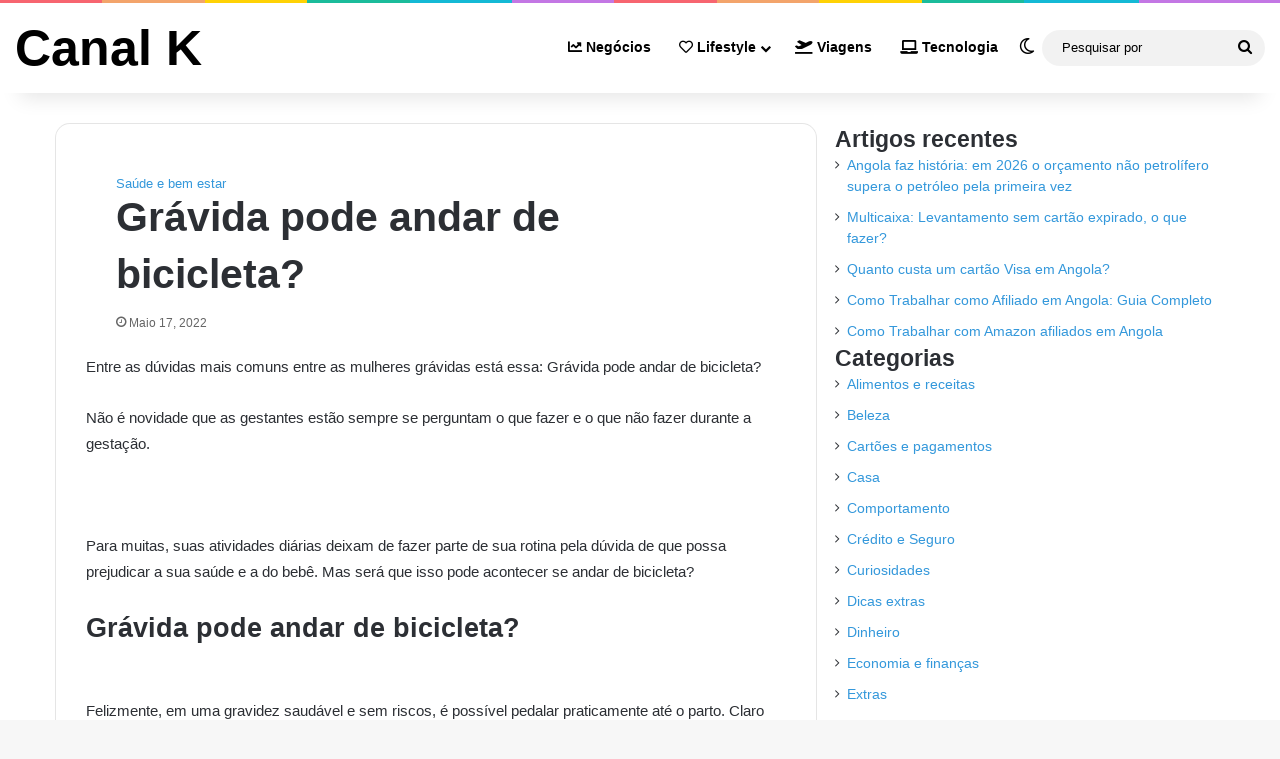

--- FILE ---
content_type: text/html; charset=UTF-8
request_url: https://canalk.com/gravida-pode-andar-de-bicicleta/
body_size: 10457
content:
<!DOCTYPE html>
<html lang="pt-PT">
<head>
	<meta charset="UTF-8">
	<meta name="viewport" content="initial-scale=1.0, width=device-width">
	<meta name='robots' content='index, follow, max-image-preview:large, max-snippet:-1, max-video-preview:-1' />

	<!-- This site is optimized with the Yoast SEO plugin v26.1.1 - https://yoast.com/wordpress/plugins/seo/ -->
	<title>Grávida pode andar de bicicleta? | Canal K</title>
	<meta name="description" content="Entre as dúvidas mais comuns entre as mulheres grávidas está essa: Grávida pode andar de bicicleta? Não é novidade que as gestantes estão sempre se perguntam o que fazer e o que não fazer durante a gestação. Para muitas, suas atividades diárias deixam de fazer parte de sua rotina pela dúvida de que possa prejudicar …" />
	<link rel="canonical" href="https://canalk.com/gravida-pode-andar-de-bicicleta/" />
	<meta property="og:locale" content="pt_PT" />
	<meta property="og:type" content="article" />
	<meta property="og:title" content="Grávida pode andar de bicicleta? | Canal K" />
	<meta property="og:description" content="Entre as dúvidas mais comuns entre as mulheres grávidas está essa: Grávida pode andar de bicicleta? Não é novidade que as gestantes estão sempre se perguntam o que fazer e o que não fazer durante a gestação. Para muitas, suas atividades diárias deixam de fazer parte de sua rotina pela dúvida de que possa prejudicar …" />
	<meta property="og:url" content="https://canalk.com/gravida-pode-andar-de-bicicleta/" />
	<meta property="og:site_name" content="Canal K" />
	<meta property="article:published_time" content="2022-05-17T18:46:03+00:00" />
	<meta property="article:modified_time" content="2025-10-18T11:14:08+00:00" />
	<meta name="author" content="admin" />
	<meta name="twitter:card" content="summary_large_image" />
	<meta name="twitter:label1" content="Escrito por" />
	<meta name="twitter:data1" content="admin" />
	<meta name="twitter:label2" content="Tempo estimado de leitura" />
	<meta name="twitter:data2" content="3 minutos" />
	<script type="application/ld+json" class="yoast-schema-graph">{"@context":"https://schema.org","@graph":[{"@type":"WebPage","@id":"https://canalk.com/gravida-pode-andar-de-bicicleta/","url":"https://canalk.com/gravida-pode-andar-de-bicicleta/","name":"Grávida pode andar de bicicleta? | Canal K","isPartOf":{"@id":"https://canalk.com/#website"},"datePublished":"2022-05-17T18:46:03+00:00","dateModified":"2025-10-18T11:14:08+00:00","author":{"@id":"https://canalk.com/#/schema/person/50912137d47426d31329f246d02eaeca"},"description":"Entre as dúvidas mais comuns entre as mulheres grávidas está essa: Grávida pode andar de bicicleta? Não é novidade que as gestantes estão sempre se perguntam o que fazer e o que não fazer durante a gestação. Para muitas, suas atividades diárias deixam de fazer parte de sua rotina pela dúvida de que possa prejudicar …","breadcrumb":{"@id":"https://canalk.com/gravida-pode-andar-de-bicicleta/#breadcrumb"},"inLanguage":"pt-PT","potentialAction":[{"@type":"ReadAction","target":["https://canalk.com/gravida-pode-andar-de-bicicleta/"]}]},{"@type":"BreadcrumbList","@id":"https://canalk.com/gravida-pode-andar-de-bicicleta/#breadcrumb","itemListElement":[{"@type":"ListItem","position":1,"name":"Início","item":"https://canalk.com/"},{"@type":"ListItem","position":2,"name":"Grávida pode andar de bicicleta?"}]},{"@type":"WebSite","@id":"https://canalk.com/#website","url":"https://canalk.com/","name":"Canal K","description":"","potentialAction":[{"@type":"SearchAction","target":{"@type":"EntryPoint","urlTemplate":"https://canalk.com/?s={search_term_string}"},"query-input":{"@type":"PropertyValueSpecification","valueRequired":true,"valueName":"search_term_string"}}],"inLanguage":"pt-PT"},{"@type":"Person","@id":"https://canalk.com/#/schema/person/50912137d47426d31329f246d02eaeca","name":"admin","image":{"@type":"ImageObject","inLanguage":"pt-PT","@id":"https://canalk.com/#/schema/person/image/","url":"https://secure.gravatar.com/avatar/12e5d5b2e9747b0f952d4e2949deb39b1782eab621e97620e732517581da0216?s=96&d=mm&r=g","contentUrl":"https://secure.gravatar.com/avatar/12e5d5b2e9747b0f952d4e2949deb39b1782eab621e97620e732517581da0216?s=96&d=mm&r=g","caption":"admin"},"sameAs":["https://canalk.com"],"url":"https://canalk.com/author/admin/"}]}</script>
	<!-- / Yoast SEO plugin. -->


<link rel="alternate" type="application/rss+xml" title="Feed de comentários de Canal K &raquo; Grávida pode andar de bicicleta?" href="https://canalk.com/gravida-pode-andar-de-bicicleta/feed/" />
<link rel="alternate" title="oEmbed (JSON)" type="application/json+oembed" href="https://canalk.com/wp-json/oembed/1.0/embed?url=https%3A%2F%2Fcanalk.com%2Fgravida-pode-andar-de-bicicleta%2F" />
<link rel="alternate" title="oEmbed (XML)" type="text/xml+oembed" href="https://canalk.com/wp-json/oembed/1.0/embed?url=https%3A%2F%2Fcanalk.com%2Fgravida-pode-andar-de-bicicleta%2F&#038;format=xml" />
<style id='wp-img-auto-sizes-contain-inline-css'>
img:is([sizes=auto i],[sizes^="auto," i]){contain-intrinsic-size:3000px 1500px}
/*# sourceURL=wp-img-auto-sizes-contain-inline-css */
</style>
<style id='wp-emoji-styles-inline-css'>

	img.wp-smiley, img.emoji {
		display: inline !important;
		border: none !important;
		box-shadow: none !important;
		height: 1em !important;
		width: 1em !important;
		margin: 0 0.07em !important;
		vertical-align: -0.1em !important;
		background: none !important;
		padding: 0 !important;
	}
/*# sourceURL=wp-emoji-styles-inline-css */
</style>
<style id='wp-block-library-inline-css'>
:root{--wp-block-synced-color:#7a00df;--wp-block-synced-color--rgb:122,0,223;--wp-bound-block-color:var(--wp-block-synced-color);--wp-editor-canvas-background:#ddd;--wp-admin-theme-color:#007cba;--wp-admin-theme-color--rgb:0,124,186;--wp-admin-theme-color-darker-10:#006ba1;--wp-admin-theme-color-darker-10--rgb:0,107,160.5;--wp-admin-theme-color-darker-20:#005a87;--wp-admin-theme-color-darker-20--rgb:0,90,135;--wp-admin-border-width-focus:2px}@media (min-resolution:192dpi){:root{--wp-admin-border-width-focus:1.5px}}.wp-element-button{cursor:pointer}:root .has-very-light-gray-background-color{background-color:#eee}:root .has-very-dark-gray-background-color{background-color:#313131}:root .has-very-light-gray-color{color:#eee}:root .has-very-dark-gray-color{color:#313131}:root .has-vivid-green-cyan-to-vivid-cyan-blue-gradient-background{background:linear-gradient(135deg,#00d084,#0693e3)}:root .has-purple-crush-gradient-background{background:linear-gradient(135deg,#34e2e4,#4721fb 50%,#ab1dfe)}:root .has-hazy-dawn-gradient-background{background:linear-gradient(135deg,#faaca8,#dad0ec)}:root .has-subdued-olive-gradient-background{background:linear-gradient(135deg,#fafae1,#67a671)}:root .has-atomic-cream-gradient-background{background:linear-gradient(135deg,#fdd79a,#004a59)}:root .has-nightshade-gradient-background{background:linear-gradient(135deg,#330968,#31cdcf)}:root .has-midnight-gradient-background{background:linear-gradient(135deg,#020381,#2874fc)}:root{--wp--preset--font-size--normal:16px;--wp--preset--font-size--huge:42px}.has-regular-font-size{font-size:1em}.has-larger-font-size{font-size:2.625em}.has-normal-font-size{font-size:var(--wp--preset--font-size--normal)}.has-huge-font-size{font-size:var(--wp--preset--font-size--huge)}.has-text-align-center{text-align:center}.has-text-align-left{text-align:left}.has-text-align-right{text-align:right}.has-fit-text{white-space:nowrap!important}#end-resizable-editor-section{display:none}.aligncenter{clear:both}.items-justified-left{justify-content:flex-start}.items-justified-center{justify-content:center}.items-justified-right{justify-content:flex-end}.items-justified-space-between{justify-content:space-between}.screen-reader-text{border:0;clip-path:inset(50%);height:1px;margin:-1px;overflow:hidden;padding:0;position:absolute;width:1px;word-wrap:normal!important}.screen-reader-text:focus{background-color:#ddd;clip-path:none;color:#444;display:block;font-size:1em;height:auto;left:5px;line-height:normal;padding:15px 23px 14px;text-decoration:none;top:5px;width:auto;z-index:100000}html :where(.has-border-color){border-style:solid}html :where([style*=border-top-color]){border-top-style:solid}html :where([style*=border-right-color]){border-right-style:solid}html :where([style*=border-bottom-color]){border-bottom-style:solid}html :where([style*=border-left-color]){border-left-style:solid}html :where([style*=border-width]){border-style:solid}html :where([style*=border-top-width]){border-top-style:solid}html :where([style*=border-right-width]){border-right-style:solid}html :where([style*=border-bottom-width]){border-bottom-style:solid}html :where([style*=border-left-width]){border-left-style:solid}html :where(img[class*=wp-image-]){height:auto;max-width:100%}:where(figure){margin:0 0 1em}html :where(.is-position-sticky){--wp-admin--admin-bar--position-offset:var(--wp-admin--admin-bar--height,0px)}@media screen and (max-width:600px){html :where(.is-position-sticky){--wp-admin--admin-bar--position-offset:0px}}

/*# sourceURL=wp-block-library-inline-css */
</style><style id='global-styles-inline-css'>
:root{--wp--preset--aspect-ratio--square: 1;--wp--preset--aspect-ratio--4-3: 4/3;--wp--preset--aspect-ratio--3-4: 3/4;--wp--preset--aspect-ratio--3-2: 3/2;--wp--preset--aspect-ratio--2-3: 2/3;--wp--preset--aspect-ratio--16-9: 16/9;--wp--preset--aspect-ratio--9-16: 9/16;--wp--preset--color--black: #000000;--wp--preset--color--cyan-bluish-gray: #abb8c3;--wp--preset--color--white: #ffffff;--wp--preset--color--pale-pink: #f78da7;--wp--preset--color--vivid-red: #cf2e2e;--wp--preset--color--luminous-vivid-orange: #ff6900;--wp--preset--color--luminous-vivid-amber: #fcb900;--wp--preset--color--light-green-cyan: #7bdcb5;--wp--preset--color--vivid-green-cyan: #00d084;--wp--preset--color--pale-cyan-blue: #8ed1fc;--wp--preset--color--vivid-cyan-blue: #0693e3;--wp--preset--color--vivid-purple: #9b51e0;--wp--preset--gradient--vivid-cyan-blue-to-vivid-purple: linear-gradient(135deg,rgb(6,147,227) 0%,rgb(155,81,224) 100%);--wp--preset--gradient--light-green-cyan-to-vivid-green-cyan: linear-gradient(135deg,rgb(122,220,180) 0%,rgb(0,208,130) 100%);--wp--preset--gradient--luminous-vivid-amber-to-luminous-vivid-orange: linear-gradient(135deg,rgb(252,185,0) 0%,rgb(255,105,0) 100%);--wp--preset--gradient--luminous-vivid-orange-to-vivid-red: linear-gradient(135deg,rgb(255,105,0) 0%,rgb(207,46,46) 100%);--wp--preset--gradient--very-light-gray-to-cyan-bluish-gray: linear-gradient(135deg,rgb(238,238,238) 0%,rgb(169,184,195) 100%);--wp--preset--gradient--cool-to-warm-spectrum: linear-gradient(135deg,rgb(74,234,220) 0%,rgb(151,120,209) 20%,rgb(207,42,186) 40%,rgb(238,44,130) 60%,rgb(251,105,98) 80%,rgb(254,248,76) 100%);--wp--preset--gradient--blush-light-purple: linear-gradient(135deg,rgb(255,206,236) 0%,rgb(152,150,240) 100%);--wp--preset--gradient--blush-bordeaux: linear-gradient(135deg,rgb(254,205,165) 0%,rgb(254,45,45) 50%,rgb(107,0,62) 100%);--wp--preset--gradient--luminous-dusk: linear-gradient(135deg,rgb(255,203,112) 0%,rgb(199,81,192) 50%,rgb(65,88,208) 100%);--wp--preset--gradient--pale-ocean: linear-gradient(135deg,rgb(255,245,203) 0%,rgb(182,227,212) 50%,rgb(51,167,181) 100%);--wp--preset--gradient--electric-grass: linear-gradient(135deg,rgb(202,248,128) 0%,rgb(113,206,126) 100%);--wp--preset--gradient--midnight: linear-gradient(135deg,rgb(2,3,129) 0%,rgb(40,116,252) 100%);--wp--preset--font-size--small: 13px;--wp--preset--font-size--medium: 20px;--wp--preset--font-size--large: 36px;--wp--preset--font-size--x-large: 42px;--wp--preset--spacing--20: 0.44rem;--wp--preset--spacing--30: 0.67rem;--wp--preset--spacing--40: 1rem;--wp--preset--spacing--50: 1.5rem;--wp--preset--spacing--60: 2.25rem;--wp--preset--spacing--70: 3.38rem;--wp--preset--spacing--80: 5.06rem;--wp--preset--shadow--natural: 6px 6px 9px rgba(0, 0, 0, 0.2);--wp--preset--shadow--deep: 12px 12px 50px rgba(0, 0, 0, 0.4);--wp--preset--shadow--sharp: 6px 6px 0px rgba(0, 0, 0, 0.2);--wp--preset--shadow--outlined: 6px 6px 0px -3px rgb(255, 255, 255), 6px 6px rgb(0, 0, 0);--wp--preset--shadow--crisp: 6px 6px 0px rgb(0, 0, 0);}:where(.is-layout-flex){gap: 0.5em;}:where(.is-layout-grid){gap: 0.5em;}body .is-layout-flex{display: flex;}.is-layout-flex{flex-wrap: wrap;align-items: center;}.is-layout-flex > :is(*, div){margin: 0;}body .is-layout-grid{display: grid;}.is-layout-grid > :is(*, div){margin: 0;}:where(.wp-block-columns.is-layout-flex){gap: 2em;}:where(.wp-block-columns.is-layout-grid){gap: 2em;}:where(.wp-block-post-template.is-layout-flex){gap: 1.25em;}:where(.wp-block-post-template.is-layout-grid){gap: 1.25em;}.has-black-color{color: var(--wp--preset--color--black) !important;}.has-cyan-bluish-gray-color{color: var(--wp--preset--color--cyan-bluish-gray) !important;}.has-white-color{color: var(--wp--preset--color--white) !important;}.has-pale-pink-color{color: var(--wp--preset--color--pale-pink) !important;}.has-vivid-red-color{color: var(--wp--preset--color--vivid-red) !important;}.has-luminous-vivid-orange-color{color: var(--wp--preset--color--luminous-vivid-orange) !important;}.has-luminous-vivid-amber-color{color: var(--wp--preset--color--luminous-vivid-amber) !important;}.has-light-green-cyan-color{color: var(--wp--preset--color--light-green-cyan) !important;}.has-vivid-green-cyan-color{color: var(--wp--preset--color--vivid-green-cyan) !important;}.has-pale-cyan-blue-color{color: var(--wp--preset--color--pale-cyan-blue) !important;}.has-vivid-cyan-blue-color{color: var(--wp--preset--color--vivid-cyan-blue) !important;}.has-vivid-purple-color{color: var(--wp--preset--color--vivid-purple) !important;}.has-black-background-color{background-color: var(--wp--preset--color--black) !important;}.has-cyan-bluish-gray-background-color{background-color: var(--wp--preset--color--cyan-bluish-gray) !important;}.has-white-background-color{background-color: var(--wp--preset--color--white) !important;}.has-pale-pink-background-color{background-color: var(--wp--preset--color--pale-pink) !important;}.has-vivid-red-background-color{background-color: var(--wp--preset--color--vivid-red) !important;}.has-luminous-vivid-orange-background-color{background-color: var(--wp--preset--color--luminous-vivid-orange) !important;}.has-luminous-vivid-amber-background-color{background-color: var(--wp--preset--color--luminous-vivid-amber) !important;}.has-light-green-cyan-background-color{background-color: var(--wp--preset--color--light-green-cyan) !important;}.has-vivid-green-cyan-background-color{background-color: var(--wp--preset--color--vivid-green-cyan) !important;}.has-pale-cyan-blue-background-color{background-color: var(--wp--preset--color--pale-cyan-blue) !important;}.has-vivid-cyan-blue-background-color{background-color: var(--wp--preset--color--vivid-cyan-blue) !important;}.has-vivid-purple-background-color{background-color: var(--wp--preset--color--vivid-purple) !important;}.has-black-border-color{border-color: var(--wp--preset--color--black) !important;}.has-cyan-bluish-gray-border-color{border-color: var(--wp--preset--color--cyan-bluish-gray) !important;}.has-white-border-color{border-color: var(--wp--preset--color--white) !important;}.has-pale-pink-border-color{border-color: var(--wp--preset--color--pale-pink) !important;}.has-vivid-red-border-color{border-color: var(--wp--preset--color--vivid-red) !important;}.has-luminous-vivid-orange-border-color{border-color: var(--wp--preset--color--luminous-vivid-orange) !important;}.has-luminous-vivid-amber-border-color{border-color: var(--wp--preset--color--luminous-vivid-amber) !important;}.has-light-green-cyan-border-color{border-color: var(--wp--preset--color--light-green-cyan) !important;}.has-vivid-green-cyan-border-color{border-color: var(--wp--preset--color--vivid-green-cyan) !important;}.has-pale-cyan-blue-border-color{border-color: var(--wp--preset--color--pale-cyan-blue) !important;}.has-vivid-cyan-blue-border-color{border-color: var(--wp--preset--color--vivid-cyan-blue) !important;}.has-vivid-purple-border-color{border-color: var(--wp--preset--color--vivid-purple) !important;}.has-vivid-cyan-blue-to-vivid-purple-gradient-background{background: var(--wp--preset--gradient--vivid-cyan-blue-to-vivid-purple) !important;}.has-light-green-cyan-to-vivid-green-cyan-gradient-background{background: var(--wp--preset--gradient--light-green-cyan-to-vivid-green-cyan) !important;}.has-luminous-vivid-amber-to-luminous-vivid-orange-gradient-background{background: var(--wp--preset--gradient--luminous-vivid-amber-to-luminous-vivid-orange) !important;}.has-luminous-vivid-orange-to-vivid-red-gradient-background{background: var(--wp--preset--gradient--luminous-vivid-orange-to-vivid-red) !important;}.has-very-light-gray-to-cyan-bluish-gray-gradient-background{background: var(--wp--preset--gradient--very-light-gray-to-cyan-bluish-gray) !important;}.has-cool-to-warm-spectrum-gradient-background{background: var(--wp--preset--gradient--cool-to-warm-spectrum) !important;}.has-blush-light-purple-gradient-background{background: var(--wp--preset--gradient--blush-light-purple) !important;}.has-blush-bordeaux-gradient-background{background: var(--wp--preset--gradient--blush-bordeaux) !important;}.has-luminous-dusk-gradient-background{background: var(--wp--preset--gradient--luminous-dusk) !important;}.has-pale-ocean-gradient-background{background: var(--wp--preset--gradient--pale-ocean) !important;}.has-electric-grass-gradient-background{background: var(--wp--preset--gradient--electric-grass) !important;}.has-midnight-gradient-background{background: var(--wp--preset--gradient--midnight) !important;}.has-small-font-size{font-size: var(--wp--preset--font-size--small) !important;}.has-medium-font-size{font-size: var(--wp--preset--font-size--medium) !important;}.has-large-font-size{font-size: var(--wp--preset--font-size--large) !important;}.has-x-large-font-size{font-size: var(--wp--preset--font-size--x-large) !important;}
/*# sourceURL=global-styles-inline-css */
</style>

<style id='classic-theme-styles-inline-css'>
/*! This file is auto-generated */
.wp-block-button__link{color:#fff;background-color:#32373c;border-radius:9999px;box-shadow:none;text-decoration:none;padding:calc(.667em + 2px) calc(1.333em + 2px);font-size:1.125em}.wp-block-file__button{background:#32373c;color:#fff;text-decoration:none}
/*# sourceURL=/wp-includes/css/classic-themes.min.css */
</style>
<link rel='stylesheet' id='canalk-css' href='https://canalk.com/wp-content/themes/canalk/style.css?ver=6.9' media='all' />
<script src="https://canalk.com/wp-includes/js/jquery/jquery.min.js?ver=3.7.1" id="jquery-core-js"></script>
<script src="https://canalk.com/wp-includes/js/jquery/jquery-migrate.min.js?ver=3.4.1" id="jquery-migrate-js"></script>
<link rel="https://api.w.org/" href="https://canalk.com/wp-json/" /><link rel="alternate" title="JSON" type="application/json" href="https://canalk.com/wp-json/wp/v2/posts/801" /><link rel="EditURI" type="application/rsd+xml" title="RSD" href="https://canalk.com/xmlrpc.php?rsd" />
<meta name="generator" content="WordPress 6.9" />
<link rel='shortlink' href='https://canalk.com/?p=801' />
	<link rel="shortcut icon" href="https://canalk.com/wp-content/themes/canalk/assets/img/favicon.png" type="image/png">
</head>
<body class="wp-singular post-template-default single single-post postid-801 single-format-standard wp-theme-canalk tie-no-js unselectable wrapper-has-shadow block-head-8 magazine3 magazine1 is-desktop is-header-layout-1 sidebar-right has-sidebar hide_share_post_top">
<div class="background-overlay">
	<div id="tie-container" class="site tie-container">
		<div id="tie-wrapper">
			<div class="rainbow-line"></div>
			<header id="theme-header" class="theme-header header-layout-1 main-nav-light main-nav-default-light main-nav-below no-stream-item has-shadow is-stretch-header has-normal-width-logo mobile-header-centered">
				<div class="main-nav-wrapper">
					<nav id="main-nav" data-skin="search-in-main-nav" class="main-nav header-nav live-search-parent menu-style-default menu-style-solid-bg" style="line-height:89px" aria-label="Navegação Principal">
						<div class="container">
							<div class="main-menu-wrapper">
								<div id="mobile-header-components-area_1" class="mobile-header-components">
									<ul class="components">
										<li class="mobile-component_skin custom-menu-link">
											<a href="#" class="change-skin" title="Switch skin">
											<span class="tie-icon-moon change-skin-icon" aria-hidden="true"></span>
											<span class="screen-reader-text">Switch skin</span>
											</a>
										</li>
									</ul>
								</div>
								<div class="header-layout-1-logo">
									<div id="logo" class="text-logo">
										<a title="Canal K" href="/">
											<div class="logo-text">Canal K</div>
										</a>
									</div>
								</div>
								<div id="mobile-header-components-area_2" class="mobile-header-components">
									<ul class="components">
										<li class="mobile-component_menu custom-menu-link"><a href="#" id="mobile-menu-icon" class><span class="tie-mobile-menu-icon tie-icon-grid-9"></span><span class="screen-reader-text">Menu</span></a></li>
										<li class="mobile-component_search custom-menu-link">
											<a href="#" class="tie-search-trigger-mobile">
											<span class="tie-icon-search tie-search-icon" aria-hidden="true"></span>
											<span class="screen-reader-text">Pesquisar por</span>
											</a>
										</li>
									</ul>
								</div>
								<div id="menu-components-wrap">
									<div class="main-menu main-menu-wrap">
										<div id="main-nav-menu" class="main-menu header-menu">
											<ul id="menu-meu-novo-menu" class="menu">
												<li class="menu-item menu-item-has-icon"><a href="/category/negocios/"> <span aria-hidden="true" class="tie-menu-icon fas fa-chart-line"></span> Negócios</a></li>
												<li class="menu-item menu-item-has-children menu-item-has-icon">
													<a href="#"> <span aria-hidden="true" class="tie-menu-icon far fa-heart"></span> Lifestyle</a>
													<ul class="sub-menu menu-sub-content">
														<li class="menu-item"><a href="/category/relacionamento/"> <span aria-hidden="true" class="tie-menu-icon fab fa-gratipay"></span> Relacionamento</a></li>
														<li class="menu-item"><a href="/category/atitude-e-comportamento/"> <span aria-hidden="true" class="tie-menu-icon fas fa-grin-squint-tears"></span> Comportamento</a></li>
														<li class="menu-item"><a href="/category/saude-e-bem-estar/"> <span aria-hidden="true" class="tie-menu-icon fas fa-hand-holding-heart"></span> Bem &#8211; estar</a></li>
														<li class="menu-item"><a href="/category/estilo-de-vida/"> <span aria-hidden="true" class="tie-menu-icon fas fa-umbrella-beach"></span> Lifestyle</a></li>
													</ul>
												</li>
												<li class="menu-item menu-item-has-icon"><a href="http://acumulandoviagens.com"> <span aria-hidden="true" class="tie-menu-icon fas fa-plane-departure"></span> Viagens</a></li>
												<li class="menu-item menu-item-has-icon"><a href="https://tecnologiatop.com.br/"> <span aria-hidden="true" class="tie-menu-icon fas fa-laptop"></span> Tecnologia</a></li>
											</ul>
										</div>
									</div>
									<ul class="components">
										<li class="skin-icon menu-item custom-menu-link">
											<a href="#" class="change-skin" title="Switch skin">
											<span class="tie-icon-moon change-skin-icon" aria-hidden="true"></span>
											<span class="screen-reader-text">Switch skin</span>
											</a>
										</li>
										<li class="search-bar menu-item custom-menu-link" aria-label="Pesquisar">
											<form method="get" id="search" action="/">
												<input id="search-input" class="is-ajax-search" inputmode="search" type="text" name="s" title="Pesquisar por" placeholder="Pesquisar por" />
												<button id="search-submit" type="submit">
												<span class="tie-icon-search tie-search-icon" aria-hidden="true"></span>
												<span class="screen-reader-text">Pesquisar por</span>
												</button>
											</form>
										</li>
									</ul>
								</div>
							</div>
						</div>
					</nav>
				</div>
			</header>
			<div id="content" class="site-content container">
	<div id="main-content-row" class="tie-row main-content-row">
		<div class="main-content tie-col-md-8 tie-col-xs-12" role="main">
			<article id="post-801" class="container-wrapper post-content tie-standard post-801 post type-post status-publish format-standard hentry category-saude-e-bem-estar">
	<header class="entry-header-outer">
		<div class="entry-header">
			<span class="post-cat-wrap"><a href="https://canalk.com/category/saude-e-bem-estar/" rel="category tag">Saúde e bem estar</a></span>
			<h1 class="post-title entry-title">Grávida pode andar de bicicleta?</h1>
			<div class="single-post-meta post-meta clearfix">
				<span class="date meta-item tie-icon">Maio 17, 2022</span>
			</div>
		</div>
	</header>
	<div class="entry-content entry clearfix">
		<p>Entre as dúvidas mais comuns entre as mulheres grávidas está essa: Grávida pode andar de bicicleta?</p>
<p>Não é novidade que as gestantes estão sempre se perguntam o que fazer e o que não fazer durante a gestação.</p>
<p>&nbsp;</p>
<p>Para muitas, suas atividades diárias deixam de fazer parte de sua rotina pela dúvida de que possa prejudicar a sua saúde e a do bebê. Mas será que isso pode acontecer se andar de bicicleta?</p>
<h2>Grávida pode andar de bicicleta?</h2>
<p>&nbsp;</p>
<p>Felizmente, em uma gravidez saudável e sem riscos, é possível pedalar praticamente até o parto. Claro que podem ser necessárias algumas adaptações, como mudar o tipo de percursos e deixar de lado um pouco alguns pedais mais extremos.</p>
<p>&nbsp;</p>
<p>Contudo, segundo o&nbsp;Serviço Nacional de Saúde do Reino Unido, atividades físicas que envolvem o risco de queda, como andar de bicicleta, <strong>devem ser executadas com cautela pelas gestantes</strong>.</p>
<h2>Benefícios de andar de bicicleta na gravidez</h2>
<p>Ao invés de prejudicar, a prática de qualquer atividade física, incluindo o ciclismo durante o período de gestação permite que as mulheres continuem ativas.</p>
<p>Além disso, as vantagens são inúmeras — tanto para as mães quanto para os filhos. Nas mães (gestantes) andar de bicicleta na gravidez é uma ótima forma de aumentar a resistência durante o parto e ajuda na recuperação pós-parto.</p>
<p>E não para por aí: pedalar também trabalha questões emocionais, pois relaxa e combate o&nbsp;estresse.</p>
<p>Um importante benefício de andar de bicicleta durante a gravidez é que pedalar estimula a circulação sanguínea por todo o corpo.</p>
<p>&nbsp;</p>
<p>Assim, proporciona resultados positivos, como a melhora do condicionamento físico, o emagrecimento, o fortalecimento muscular de membros inferiores, o controle de doenças crônicas, entre outros.</p>
<h2>Mas, em que período da gestação devo parar de pedalar?</h2>
<p>Como dissemos acima, felizmente, em uma gravidez saudável e sem riscos, é possível pedalar praticamente até o parto. Ou seja, de acordo com especialistas, a grávida pode andar de bicicleta até o fim da gravidez.</p>
<p>No começa, ainda no primeiro trimestre da atividade física é normal a grávida sentir cansaço excessivo, enjoo matinal, entre outros sintomas incômodos, isso ocorre através de alteração nos hormônios que acontece nesse período (primeiro trimestre).</p>
<p>&nbsp;</p>
<p>Mas nem todas gestantes passam por isso, algumas mulheres costumam não ter complicações no início da gravidez. Porém, após o primeiro trimestre, <strong>é necessário prestar atenção</strong>, pois o centro de gravidade se desloca e você pode perder o equilíbrio, aumentando o risco de quedas.</p>
<p>Além disso, o peso e a barriga podem ser outros fatores incómodos.</p>
<p>Mais artigos:</p>
<p>&nbsp;</p>
<ul>
<li><a href="/por-que-a-barriga-de-gravida-fica-maior-a-noite/">Por que a barriga de grávida fica maior à noite?</a></li>
<li><a href="/gravida-pode-usar-repelente/">Grávida pode usar repelente?</a></li>
<li><a href="/barriga-de-gravida-dobra-quando-senta/">Barriga de grávida dobra quando senta?</a></li>
<li><a href="/36-semanas-faltam-quantos-dias-para-o-parto/">36 semanas faltam quantos dias para o parto</a></li>
<li><a href="/bebe-com-25-semanas-mexe-muito/">Bebê com 25 semanas mexe muito?</a></li>
<li><a href="/gravida-consegue-encolher-a-barriga/">Barriga consegue encolher a barriga?</a></li>
<li><a href="/como-dormir-na-32-semana-da-gestacao/">Como dormir com 32 semanas de gestação</a></li>
<li><a href="/como-arrumar-a-roupa-do-bebe-na-comoda/">Como arrumar roupa de bebê na cômoda&nbsp;</a></li>
</ul>
<p>&nbsp;</p>
	</div>
	<div class="clearfix"></div>
</article>
		</div>
		<aside class="sidebar tie-col-md-4 tie-col-xs-12 normal-side is-sticky" aria-label="Sidebar Primária">
			<div class="theiaStickySidebar">
				
		<section id="recent-posts-2" class="widget widget_recent_entries">
		<h3 class="widget-title">Artigos recentes</h3>
		<ul>
											<li>
					<a href="https://canalk.com/angola-faz-historia-em-2026-o-orcamento-nao-petrolifero-supera-o-petroleo-pela-primeira-vez/">Angola faz história: em 2026 o orçamento não petrolífero supera o petróleo pela primeira vez</a>
									</li>
											<li>
					<a href="https://canalk.com/levantamento-sem-cartao-expirado/">Multicaixa: Levantamento sem cartão expirado, o que fazer?</a>
									</li>
											<li>
					<a href="https://canalk.com/quanto-custa-um-cartao-visa-em-angola/">Quanto custa um cartão Visa em Angola?</a>
									</li>
											<li>
					<a href="https://canalk.com/como-trabalhar-como-afiliado-em-angola/">Como Trabalhar como Afiliado em Angola: Guia Completo</a>
									</li>
											<li>
					<a href="https://canalk.com/amazon-afiliados-angola/">Como Trabalhar com Amazon afiliados em Angola</a>
									</li>
					</ul>

		</section><section id="categories-2" class="widget widget_categories"><h3 class="widget-title">Categorias</h3>
			<ul>
					<li class="cat-item cat-item-2"><a href="https://canalk.com/category/alimentos-e-receitas/">Alimentos e receitas</a>
</li>
	<li class="cat-item cat-item-4"><a href="https://canalk.com/category/beleza/">Beleza</a>
</li>
	<li class="cat-item cat-item-6"><a href="https://canalk.com/category/cartoes-e-pagamentos/">Cartões e pagamentos</a>
</li>
	<li class="cat-item cat-item-9"><a href="https://canalk.com/category/cuidado-domiciliar/">Casa</a>
</li>
	<li class="cat-item cat-item-3"><a href="https://canalk.com/category/atitude-e-comportamento/">Comportamento</a>
</li>
	<li class="cat-item cat-item-8"><a href="https://canalk.com/category/credito-e-seguro/">Crédito e Seguro</a>
</li>
	<li class="cat-item cat-item-10"><a href="https://canalk.com/category/curiosidades/">Curiosidades</a>
</li>
	<li class="cat-item cat-item-12"><a href="https://canalk.com/category/dicas-extras/">Dicas extras</a>
</li>
	<li class="cat-item cat-item-13"><a href="https://canalk.com/category/dinheiro/">Dinheiro</a>
</li>
	<li class="cat-item cat-item-14"><a href="https://canalk.com/category/economia-e-financas/">Economia e finanças</a>
</li>
	<li class="cat-item cat-item-16"><a href="https://canalk.com/category/extras/">Extras</a>
</li>
	<li class="cat-item cat-item-17"><a href="https://canalk.com/category/fe/">Fé</a>
</li>
	<li class="cat-item cat-item-19"><a href="https://canalk.com/category/ganhar-dinheiro/">Ganhar dinheiro</a>
</li>
	<li class="cat-item cat-item-21"><a href="https://canalk.com/category/ideias-de-negocios/">Ideias de negócios</a>
</li>
	<li class="cat-item cat-item-23"><a href="https://canalk.com/category/investimentos/">Investimentos</a>
</li>
	<li class="cat-item cat-item-15"><a href="https://canalk.com/category/estilo-de-vida/">Lifestyle</a>
</li>
	<li class="cat-item cat-item-25"><a href="https://canalk.com/category/marketing/">Marketing</a>
</li>
	<li class="cat-item cat-item-26"><a href="https://canalk.com/category/negocios/">Negócios</a>
</li>
	<li class="cat-item cat-item-27"><a href="https://canalk.com/category/negocios-online/">Negócios Online</a>
</li>
	<li class="cat-item cat-item-29"><a href="https://canalk.com/category/relacionamento/">Relacionamento</a>
</li>
	<li class="cat-item cat-item-32"><a href="https://canalk.com/category/saude-e-bem-estar/">Saúde e bem estar</a>
</li>
	<li class="cat-item cat-item-34"><a href="https://canalk.com/category/tecnologia/">Tecnologia</a>
</li>
	<li class="cat-item cat-item-1"><a href="https://canalk.com/category/uncategorized/">Uncategorized</a>
</li>
	<li class="cat-item cat-item-37"><a href="https://canalk.com/category/viagens/">Viagens</a>
</li>
	<li class="cat-item cat-item-38"><a href="https://canalk.com/category/vida-animal/">Vida animal</a>
</li>
			</ul>

			</section>			</div>
		</aside>
	</div>
</div>

			<footer id="footer" class="site-footer dark-skin dark-widgetized-area">
				<div id="footer-widgets-container">
					<div class="container"></div>
				</div>
				<div id="site-info" class="site-info site-info-layout-2">
					<div class="container">
						<div class="tie-row">
							<div class="tie-col-md-12">
								<div class="copyright-text copyright-text-first">&nbsp; CANAL K &copy; Copyright 2026, Todos os Direitos Reservados &nbsp; &nbsp; &nbsp; &nbsp;&nbsp;&nbsp;&nbsp;&nbsp; <a href="/sobre-nos/">Sobre Nós</a> &nbsp; &nbsp; <a href="/contacto/">Contacto</a> &nbsp; &nbsp; <a href="/politica-de-privacidade/">Política de Privacidade</a> &nbsp; &nbsp; </div>
								<ul class="social-icons"></ul>
							</div>
						</div>
					</div>
				</div>
			</footer>
			<a id="go-to-top" class="go-to-top-button" href="#go-to-tie-body">
			<span class="tie-icon-angle-up"></span>
			<span class="screen-reader-text">Botão Voltar ao Topo</span>
			</a>
		</div>
		<aside class=" side-aside normal-side dark-skin dark-widgetized-area is-fullwidth appear-from-right" aria-label="Sidebar Secundária" style="visibility: hidden;">
			<div data-height="100%" class="side-aside-wrapper has-custom-scroll">
				<a href="#" class="close-side-aside remove big-btn">
				<span class="screen-reader-text">Fechar</span>
				</a>
				<div id="mobile-container">
					<div id="mobile-search">
						<form role="search" method="get" class="search-form" action="/">
							<label>
							<span class="screen-reader-text">Pesquisar por:</span>
							<input type="search" class="search-field" placeholder="Pesquisar &hellip;" value name="s" />
							</label>
							<input type="submit" class="search-submit" value="Pesquisar" />
						</form>
					</div>
					<div id="mobile-menu" class="hide-menu-icons"></div>
					<div id="mobile-social-icons" class="social-icons-widget solid-social-icons">
						<ul></ul>
					</div>
				</div>
			</div>
		</aside>
	</div>
</div>
<script type="speculationrules">
{"prefetch":[{"source":"document","where":{"and":[{"href_matches":"/*"},{"not":{"href_matches":["/wp-*.php","/wp-admin/*","/wp-content/uploads/*","/wp-content/*","/wp-content/plugins/*","/wp-content/themes/canalk/*","/*\\?(.+)"]}},{"not":{"selector_matches":"a[rel~=\"nofollow\"]"}},{"not":{"selector_matches":".no-prefetch, .no-prefetch a"}}]},"eagerness":"conservative"}]}
</script>
<script src="https://canalk.com/wp-content/themes/canalk/assets/js/scripts.min.js?ver=6.9" id="canalk-js"></script>
<script id="wp-emoji-settings" type="application/json">
{"baseUrl":"https://s.w.org/images/core/emoji/17.0.2/72x72/","ext":".png","svgUrl":"https://s.w.org/images/core/emoji/17.0.2/svg/","svgExt":".svg","source":{"concatemoji":"https://canalk.com/wp-includes/js/wp-emoji-release.min.js?ver=6.9"}}
</script>
<script type="module">
/*! This file is auto-generated */
const a=JSON.parse(document.getElementById("wp-emoji-settings").textContent),o=(window._wpemojiSettings=a,"wpEmojiSettingsSupports"),s=["flag","emoji"];function i(e){try{var t={supportTests:e,timestamp:(new Date).valueOf()};sessionStorage.setItem(o,JSON.stringify(t))}catch(e){}}function c(e,t,n){e.clearRect(0,0,e.canvas.width,e.canvas.height),e.fillText(t,0,0);t=new Uint32Array(e.getImageData(0,0,e.canvas.width,e.canvas.height).data);e.clearRect(0,0,e.canvas.width,e.canvas.height),e.fillText(n,0,0);const a=new Uint32Array(e.getImageData(0,0,e.canvas.width,e.canvas.height).data);return t.every((e,t)=>e===a[t])}function p(e,t){e.clearRect(0,0,e.canvas.width,e.canvas.height),e.fillText(t,0,0);var n=e.getImageData(16,16,1,1);for(let e=0;e<n.data.length;e++)if(0!==n.data[e])return!1;return!0}function u(e,t,n,a){switch(t){case"flag":return n(e,"\ud83c\udff3\ufe0f\u200d\u26a7\ufe0f","\ud83c\udff3\ufe0f\u200b\u26a7\ufe0f")?!1:!n(e,"\ud83c\udde8\ud83c\uddf6","\ud83c\udde8\u200b\ud83c\uddf6")&&!n(e,"\ud83c\udff4\udb40\udc67\udb40\udc62\udb40\udc65\udb40\udc6e\udb40\udc67\udb40\udc7f","\ud83c\udff4\u200b\udb40\udc67\u200b\udb40\udc62\u200b\udb40\udc65\u200b\udb40\udc6e\u200b\udb40\udc67\u200b\udb40\udc7f");case"emoji":return!a(e,"\ud83e\u1fac8")}return!1}function f(e,t,n,a){let r;const o=(r="undefined"!=typeof WorkerGlobalScope&&self instanceof WorkerGlobalScope?new OffscreenCanvas(300,150):document.createElement("canvas")).getContext("2d",{willReadFrequently:!0}),s=(o.textBaseline="top",o.font="600 32px Arial",{});return e.forEach(e=>{s[e]=t(o,e,n,a)}),s}function r(e){var t=document.createElement("script");t.src=e,t.defer=!0,document.head.appendChild(t)}a.supports={everything:!0,everythingExceptFlag:!0},new Promise(t=>{let n=function(){try{var e=JSON.parse(sessionStorage.getItem(o));if("object"==typeof e&&"number"==typeof e.timestamp&&(new Date).valueOf()<e.timestamp+604800&&"object"==typeof e.supportTests)return e.supportTests}catch(e){}return null}();if(!n){if("undefined"!=typeof Worker&&"undefined"!=typeof OffscreenCanvas&&"undefined"!=typeof URL&&URL.createObjectURL&&"undefined"!=typeof Blob)try{var e="postMessage("+f.toString()+"("+[JSON.stringify(s),u.toString(),c.toString(),p.toString()].join(",")+"));",a=new Blob([e],{type:"text/javascript"});const r=new Worker(URL.createObjectURL(a),{name:"wpTestEmojiSupports"});return void(r.onmessage=e=>{i(n=e.data),r.terminate(),t(n)})}catch(e){}i(n=f(s,u,c,p))}t(n)}).then(e=>{for(const n in e)a.supports[n]=e[n],a.supports.everything=a.supports.everything&&a.supports[n],"flag"!==n&&(a.supports.everythingExceptFlag=a.supports.everythingExceptFlag&&a.supports[n]);var t;a.supports.everythingExceptFlag=a.supports.everythingExceptFlag&&!a.supports.flag,a.supports.everything||((t=a.source||{}).concatemoji?r(t.concatemoji):t.wpemoji&&t.twemoji&&(r(t.twemoji),r(t.wpemoji)))});
//# sourceURL=https://canalk.com/wp-includes/js/wp-emoji-loader.min.js
</script>
</body>
</html>